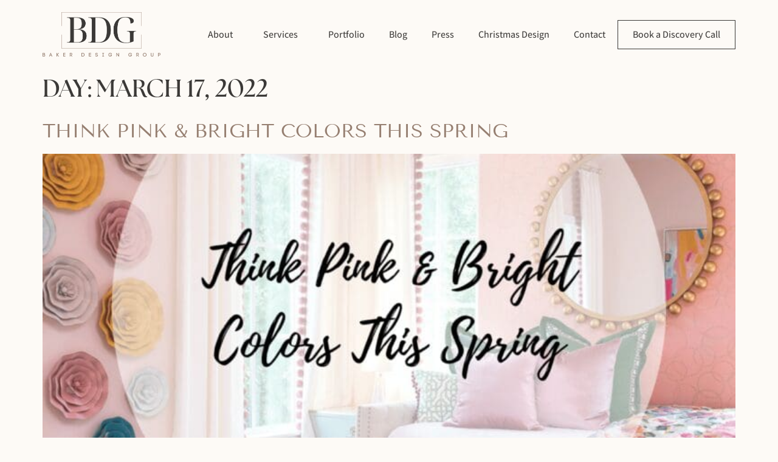

--- FILE ---
content_type: text/css
request_url: https://baker-designgroup.com/wp-content/uploads/elementor/css/post-17977.css?ver=1762171611
body_size: 788
content:
.elementor-kit-17977{--e-global-color-primary:#3B3937;--e-global-color-secondary:#3B3937;--e-global-color-text:#3B3937;--e-global-color-accent:#F1E4D4;--e-global-color-521d604:#967F71;--e-global-color-009ca2b:#FDFAF6;--e-global-color-dd85150:#F3EEE7;--e-global-typography-primary-font-family:"the-seasons";--e-global-typography-primary-font-weight:600;--e-global-typography-primary-text-transform:uppercase;--e-global-typography-primary-line-height:1.4em;--e-global-typography-secondary-font-family:"Tenor Sans";--e-global-typography-secondary-font-weight:400;--e-global-typography-secondary-text-transform:uppercase;--e-global-typography-secondary-line-height:1.4em;--e-global-typography-text-font-family:"Cormorant Garamond";--e-global-typography-text-font-size:20px;--e-global-typography-text-font-weight:400;--e-global-typography-text-line-height:1.4em;--e-global-typography-accent-font-family:"Assistant";--e-global-typography-accent-font-weight:500;--e-global-typography-accent-line-height:1.4em;--e-global-typography-87461f7-font-family:"Poppins";--e-global-typography-87461f7-line-height:1.4em;--e-global-typography-94af06e-font-family:"Allison";--e-global-typography-94af06e-font-size:47px;--e-global-typography-94af06e-font-weight:400;--e-global-typography-94af06e-text-transform:capitalize;--e-global-typography-94af06e-line-height:1.4em;background-color:var( --e-global-color-009ca2b );color:var( --e-global-color-text );font-family:var( --e-global-typography-text-font-family ), Sans-serif;font-size:var( --e-global-typography-text-font-size );font-weight:var( --e-global-typography-text-font-weight );line-height:var( --e-global-typography-text-line-height );}.elementor-kit-17977 button,.elementor-kit-17977 input[type="button"],.elementor-kit-17977 input[type="submit"],.elementor-kit-17977 .elementor-button{background-color:#FFFFFF;font-family:var( --e-global-typography-87461f7-font-family ), Sans-serif;line-height:var( --e-global-typography-87461f7-line-height );color:var( --e-global-color-primary );border-style:solid;border-width:2px 2px 2px 2px;border-color:#000000;}.elementor-kit-17977 button:hover,.elementor-kit-17977 button:focus,.elementor-kit-17977 input[type="button"]:hover,.elementor-kit-17977 input[type="button"]:focus,.elementor-kit-17977 input[type="submit"]:hover,.elementor-kit-17977 input[type="submit"]:focus,.elementor-kit-17977 .elementor-button:hover,.elementor-kit-17977 .elementor-button:focus{background-color:var( --e-global-color-primary );color:#FFFFFF;}.elementor-kit-17977 e-page-transition{background-color:#FFBC7D;}.elementor-kit-17977 p{margin-block-end:20px;}.elementor-kit-17977 a{color:var( --e-global-color-521d604 );}.elementor-kit-17977 h1{color:var( --e-global-color-primary );font-family:var( --e-global-typography-primary-font-family ), Sans-serif;font-weight:var( --e-global-typography-primary-font-weight );text-transform:var( --e-global-typography-primary-text-transform );line-height:var( --e-global-typography-primary-line-height );}.elementor-kit-17977 h2{color:var( --e-global-color-primary );font-family:var( --e-global-typography-secondary-font-family ), Sans-serif;font-weight:var( --e-global-typography-secondary-font-weight );text-transform:var( --e-global-typography-secondary-text-transform );line-height:var( --e-global-typography-secondary-line-height );}.elementor-kit-17977 h3{color:var( --e-global-color-primary );font-family:var( --e-global-typography-secondary-font-family ), Sans-serif;font-weight:var( --e-global-typography-secondary-font-weight );text-transform:var( --e-global-typography-secondary-text-transform );line-height:var( --e-global-typography-secondary-line-height );}.elementor-kit-17977 h4{color:var( --e-global-color-primary );font-family:var( --e-global-typography-secondary-font-family ), Sans-serif;font-weight:var( --e-global-typography-secondary-font-weight );text-transform:var( --e-global-typography-secondary-text-transform );line-height:var( --e-global-typography-secondary-line-height );}.elementor-kit-17977 h5{color:var( --e-global-color-primary );font-family:var( --e-global-typography-secondary-font-family ), Sans-serif;font-weight:var( --e-global-typography-secondary-font-weight );text-transform:var( --e-global-typography-secondary-text-transform );line-height:var( --e-global-typography-secondary-line-height );}.elementor-kit-17977 h6{color:var( --e-global-color-primary );font-family:var( --e-global-typography-secondary-font-family ), Sans-serif;font-weight:var( --e-global-typography-secondary-font-weight );text-transform:var( --e-global-typography-secondary-text-transform );line-height:var( --e-global-typography-secondary-line-height );}.elementor-section.elementor-section-boxed > .elementor-container{max-width:1140px;}.e-con{--container-max-width:1140px;}.elementor-widget:not(:last-child){margin-block-end:20px;}.elementor-element{--widgets-spacing:20px 20px;--widgets-spacing-row:20px;--widgets-spacing-column:20px;}{}h1.entry-title{display:var(--page-title-display);}.site-header{padding-inline-end:0px;padding-inline-start:0px;}@media(max-width:1024px){.elementor-kit-17977{font-size:var( --e-global-typography-text-font-size );line-height:var( --e-global-typography-text-line-height );}.elementor-kit-17977 h1{line-height:var( --e-global-typography-primary-line-height );}.elementor-kit-17977 h2{line-height:var( --e-global-typography-secondary-line-height );}.elementor-kit-17977 h3{line-height:var( --e-global-typography-secondary-line-height );}.elementor-kit-17977 h4{line-height:var( --e-global-typography-secondary-line-height );}.elementor-kit-17977 h5{line-height:var( --e-global-typography-secondary-line-height );}.elementor-kit-17977 h6{line-height:var( --e-global-typography-secondary-line-height );}.elementor-kit-17977 button,.elementor-kit-17977 input[type="button"],.elementor-kit-17977 input[type="submit"],.elementor-kit-17977 .elementor-button{line-height:var( --e-global-typography-87461f7-line-height );}.elementor-section.elementor-section-boxed > .elementor-container{max-width:90%;}.e-con{--container-max-width:90%;}}@media(max-width:767px){.elementor-kit-17977{font-size:var( --e-global-typography-text-font-size );line-height:var( --e-global-typography-text-line-height );}.elementor-kit-17977 h1{line-height:var( --e-global-typography-primary-line-height );}.elementor-kit-17977 h2{line-height:var( --e-global-typography-secondary-line-height );}.elementor-kit-17977 h3{line-height:var( --e-global-typography-secondary-line-height );}.elementor-kit-17977 h4{line-height:var( --e-global-typography-secondary-line-height );}.elementor-kit-17977 h5{line-height:var( --e-global-typography-secondary-line-height );}.elementor-kit-17977 h6{line-height:var( --e-global-typography-secondary-line-height );}.elementor-kit-17977 button,.elementor-kit-17977 input[type="button"],.elementor-kit-17977 input[type="submit"],.elementor-kit-17977 .elementor-button{line-height:var( --e-global-typography-87461f7-line-height );}.elementor-section.elementor-section-boxed > .elementor-container{max-width:90%;}.e-con{--container-max-width:90%;}}/* Start custom CSS */.elementor-widget-text-editor ul, .elementor-widget-text-editor ol, .elementor-widget-theme-post-content ul, .elementor-widget-theme-post-content ol{
	margin-bottom:20px;
}

p:last-child, ol:last-child, ul:last-child{
margin-bottom:0;
}

.elementor-slideshow__title, .elementor-slideshow__description{
    display:none !important;
}

p.gform_required_legend{
margin-bottom:20px;
}

.elementor-heading-title{
Margin:0;
}

p.gform_required_legend{
margin-bottom:20px;
}
.instagram-gallery-item:hover .instagram-gallery-item__media-mask{
    opacity:0 !important;
}/* End custom CSS */

--- FILE ---
content_type: text/css
request_url: https://baker-designgroup.com/wp-content/uploads/elementor/css/post-20744.css?ver=1762171612
body_size: 919
content:
.elementor-20744 .elementor-element.elementor-element-ef7cba7{--display:flex;--flex-direction:row;--container-widget-width:calc( ( 1 - var( --container-widget-flex-grow ) ) * 100% );--container-widget-height:100%;--container-widget-flex-grow:1;--container-widget-align-self:stretch;--flex-wrap-mobile:wrap;--align-items:center;}.elementor-widget-theme-site-logo .widget-image-caption{color:var( --e-global-color-text );font-family:var( --e-global-typography-text-font-family ), Sans-serif;font-size:var( --e-global-typography-text-font-size );font-weight:var( --e-global-typography-text-font-weight );line-height:var( --e-global-typography-text-line-height );}.elementor-20744 .elementor-element.elementor-element-60e77e4{width:var( --container-widget-width, 17% );max-width:17%;--container-widget-width:17%;--container-widget-flex-grow:0;}.elementor-20744 .elementor-element.elementor-element-60e77e4 > .elementor-widget-container{padding:10px 0px 10px 0px;}.elementor-widget-nav-menu .elementor-nav-menu .elementor-item{font-family:var( --e-global-typography-primary-font-family ), Sans-serif;font-weight:var( --e-global-typography-primary-font-weight );text-transform:var( --e-global-typography-primary-text-transform );line-height:var( --e-global-typography-primary-line-height );}.elementor-widget-nav-menu .elementor-nav-menu--main .elementor-item{color:var( --e-global-color-text );fill:var( --e-global-color-text );}.elementor-widget-nav-menu .elementor-nav-menu--main .elementor-item:hover,
					.elementor-widget-nav-menu .elementor-nav-menu--main .elementor-item.elementor-item-active,
					.elementor-widget-nav-menu .elementor-nav-menu--main .elementor-item.highlighted,
					.elementor-widget-nav-menu .elementor-nav-menu--main .elementor-item:focus{color:var( --e-global-color-accent );fill:var( --e-global-color-accent );}.elementor-widget-nav-menu .elementor-nav-menu--main:not(.e--pointer-framed) .elementor-item:before,
					.elementor-widget-nav-menu .elementor-nav-menu--main:not(.e--pointer-framed) .elementor-item:after{background-color:var( --e-global-color-accent );}.elementor-widget-nav-menu .e--pointer-framed .elementor-item:before,
					.elementor-widget-nav-menu .e--pointer-framed .elementor-item:after{border-color:var( --e-global-color-accent );}.elementor-widget-nav-menu{--e-nav-menu-divider-color:var( --e-global-color-text );}.elementor-widget-nav-menu .elementor-nav-menu--dropdown .elementor-item, .elementor-widget-nav-menu .elementor-nav-menu--dropdown  .elementor-sub-item{font-family:var( --e-global-typography-accent-font-family ), Sans-serif;font-weight:var( --e-global-typography-accent-font-weight );}.elementor-20744 .elementor-element.elementor-element-5c01f64{width:initial;max-width:initial;z-index:1;}.elementor-20744 .elementor-element.elementor-element-5c01f64.elementor-element{--flex-grow:1;--flex-shrink:0;}.elementor-20744 .elementor-element.elementor-element-5c01f64 .elementor-menu-toggle{margin-left:auto;background-color:#FFFFFF00;}.elementor-20744 .elementor-element.elementor-element-5c01f64 .elementor-nav-menu .elementor-item{font-family:"Assistant", Sans-serif;font-size:16px;font-weight:500;text-transform:none;line-height:1.4em;}.elementor-20744 .elementor-element.elementor-element-5c01f64 .elementor-nav-menu--main .elementor-item{color:var( --e-global-color-text );fill:var( --e-global-color-text );}.elementor-20744 .elementor-element.elementor-element-5c01f64 .elementor-nav-menu--main .elementor-item:hover,
					.elementor-20744 .elementor-element.elementor-element-5c01f64 .elementor-nav-menu--main .elementor-item.elementor-item-active,
					.elementor-20744 .elementor-element.elementor-element-5c01f64 .elementor-nav-menu--main .elementor-item.highlighted,
					.elementor-20744 .elementor-element.elementor-element-5c01f64 .elementor-nav-menu--main .elementor-item:focus{color:#00000063;fill:#00000063;}.elementor-20744 .elementor-element.elementor-element-5c01f64 .elementor-nav-menu--dropdown a, .elementor-20744 .elementor-element.elementor-element-5c01f64 .elementor-menu-toggle{color:var( --e-global-color-primary );fill:var( --e-global-color-primary );}.elementor-20744 .elementor-element.elementor-element-5c01f64 .elementor-nav-menu--dropdown{background-color:#FFFFFF;}.elementor-20744 .elementor-element.elementor-element-5c01f64 .elementor-nav-menu--dropdown a:hover,
					.elementor-20744 .elementor-element.elementor-element-5c01f64 .elementor-nav-menu--dropdown a:focus,
					.elementor-20744 .elementor-element.elementor-element-5c01f64 .elementor-nav-menu--dropdown a.elementor-item-active,
					.elementor-20744 .elementor-element.elementor-element-5c01f64 .elementor-nav-menu--dropdown a.highlighted,
					.elementor-20744 .elementor-element.elementor-element-5c01f64 .elementor-menu-toggle:hover,
					.elementor-20744 .elementor-element.elementor-element-5c01f64 .elementor-menu-toggle:focus{color:#FFFFFF;}.elementor-20744 .elementor-element.elementor-element-5c01f64 .elementor-nav-menu--dropdown a:hover,
					.elementor-20744 .elementor-element.elementor-element-5c01f64 .elementor-nav-menu--dropdown a:focus,
					.elementor-20744 .elementor-element.elementor-element-5c01f64 .elementor-nav-menu--dropdown a.elementor-item-active,
					.elementor-20744 .elementor-element.elementor-element-5c01f64 .elementor-nav-menu--dropdown a.highlighted{background-color:var( --e-global-color-521d604 );}.elementor-20744 .elementor-element.elementor-element-5c01f64 .elementor-nav-menu--dropdown .elementor-item, .elementor-20744 .elementor-element.elementor-element-5c01f64 .elementor-nav-menu--dropdown  .elementor-sub-item{font-family:"Assistant", Sans-serif;font-size:15px;font-weight:500;}.elementor-20744 .elementor-element.elementor-element-5c01f64 .elementor-nav-menu--main .elementor-nav-menu--dropdown, .elementor-20744 .elementor-element.elementor-element-5c01f64 .elementor-nav-menu__container.elementor-nav-menu--dropdown{box-shadow:0px 0px 10px 0px rgba(0, 0, 0, 0.11);}.elementor-20744 .elementor-element.elementor-element-5c01f64 div.elementor-menu-toggle{color:var( --e-global-color-primary );}.elementor-20744 .elementor-element.elementor-element-5c01f64 div.elementor-menu-toggle svg{fill:var( --e-global-color-primary );}.elementor-20744 .elementor-element.elementor-element-5c01f64 div.elementor-menu-toggle:hover, .elementor-20744 .elementor-element.elementor-element-5c01f64 div.elementor-menu-toggle:focus{color:var( --e-global-color-521d604 );}.elementor-20744 .elementor-element.elementor-element-5c01f64 div.elementor-menu-toggle:hover svg, .elementor-20744 .elementor-element.elementor-element-5c01f64 div.elementor-menu-toggle:focus svg{fill:var( --e-global-color-521d604 );}.elementor-widget-button .elementor-button{background-color:var( --e-global-color-accent );font-family:var( --e-global-typography-accent-font-family ), Sans-serif;font-weight:var( --e-global-typography-accent-font-weight );line-height:var( --e-global-typography-accent-line-height );}.elementor-20744 .elementor-element.elementor-element-b1be5b9 .elementor-button{background-color:var( --e-global-color-009ca2b );font-family:"Assistant", Sans-serif;font-size:16px;font-weight:500;line-height:1.4em;fill:var( --e-global-color-primary );color:var( --e-global-color-primary );border-style:solid;border-width:1px 1px 1px 1px;border-color:var( --e-global-color-primary );border-radius:0px 0px 0px 0px;}.elementor-20744 .elementor-element.elementor-element-b1be5b9 .elementor-button:hover, .elementor-20744 .elementor-element.elementor-element-b1be5b9 .elementor-button:focus{background-color:#FFFFFF;color:var( --e-global-color-521d604 );border-color:var( --e-global-color-521d604 );}.elementor-20744 .elementor-element.elementor-element-b1be5b9 .elementor-button:hover svg, .elementor-20744 .elementor-element.elementor-element-b1be5b9 .elementor-button:focus svg{fill:var( --e-global-color-521d604 );}.elementor-theme-builder-content-area{height:400px;}.elementor-location-header:before, .elementor-location-footer:before{content:"";display:table;clear:both;}@media(max-width:1024px){.elementor-widget-theme-site-logo .widget-image-caption{font-size:var( --e-global-typography-text-font-size );line-height:var( --e-global-typography-text-line-height );}.elementor-20744 .elementor-element.elementor-element-60e77e4{--container-widget-width:21%;--container-widget-flex-grow:0;width:var( --container-widget-width, 21% );max-width:21%;}.elementor-widget-nav-menu .elementor-nav-menu .elementor-item{line-height:var( --e-global-typography-primary-line-height );}.elementor-20744 .elementor-element.elementor-element-5c01f64 .elementor-nav-menu--dropdown .elementor-item, .elementor-20744 .elementor-element.elementor-element-5c01f64 .elementor-nav-menu--dropdown  .elementor-sub-item{font-size:16px;}.elementor-20744 .elementor-element.elementor-element-5c01f64{--nav-menu-icon-size:26px;}.elementor-widget-button .elementor-button{line-height:var( --e-global-typography-accent-line-height );}}@media(max-width:767px){.elementor-20744 .elementor-element.elementor-element-ef7cba7{--gap:10px 10px;--row-gap:10px;--column-gap:10px;}.elementor-widget-theme-site-logo .widget-image-caption{font-size:var( --e-global-typography-text-font-size );line-height:var( --e-global-typography-text-line-height );}.elementor-20744 .elementor-element.elementor-element-60e77e4{--container-widget-width:33%;--container-widget-flex-grow:0;width:var( --container-widget-width, 33% );max-width:33%;}.elementor-widget-nav-menu .elementor-nav-menu .elementor-item{line-height:var( --e-global-typography-primary-line-height );}.elementor-widget-button .elementor-button{line-height:var( --e-global-typography-accent-line-height );}.elementor-20744 .elementor-element.elementor-element-b1be5b9{width:100%;max-width:100%;}}

--- FILE ---
content_type: text/css
request_url: https://baker-designgroup.com/wp-content/uploads/elementor/css/post-20745.css?ver=1762171612
body_size: 2389
content:
.elementor-20745 .elementor-element.elementor-element-61422dc{--display:flex;--flex-direction:column;--container-widget-width:100%;--container-widget-height:initial;--container-widget-flex-grow:0;--container-widget-align-self:initial;--flex-wrap-mobile:wrap;--padding-top:50px;--padding-bottom:50px;--padding-left:10px;--padding-right:10px;}.elementor-20745 .elementor-element.elementor-element-61422dc:not(.elementor-motion-effects-element-type-background), .elementor-20745 .elementor-element.elementor-element-61422dc > .elementor-motion-effects-container > .elementor-motion-effects-layer{background-color:var( --e-global-color-primary );}.elementor-widget-nav-menu .elementor-nav-menu .elementor-item{font-family:var( --e-global-typography-primary-font-family ), Sans-serif;font-weight:var( --e-global-typography-primary-font-weight );text-transform:var( --e-global-typography-primary-text-transform );line-height:var( --e-global-typography-primary-line-height );}.elementor-widget-nav-menu .elementor-nav-menu--main .elementor-item{color:var( --e-global-color-text );fill:var( --e-global-color-text );}.elementor-widget-nav-menu .elementor-nav-menu--main .elementor-item:hover,
					.elementor-widget-nav-menu .elementor-nav-menu--main .elementor-item.elementor-item-active,
					.elementor-widget-nav-menu .elementor-nav-menu--main .elementor-item.highlighted,
					.elementor-widget-nav-menu .elementor-nav-menu--main .elementor-item:focus{color:var( --e-global-color-accent );fill:var( --e-global-color-accent );}.elementor-widget-nav-menu .elementor-nav-menu--main:not(.e--pointer-framed) .elementor-item:before,
					.elementor-widget-nav-menu .elementor-nav-menu--main:not(.e--pointer-framed) .elementor-item:after{background-color:var( --e-global-color-accent );}.elementor-widget-nav-menu .e--pointer-framed .elementor-item:before,
					.elementor-widget-nav-menu .e--pointer-framed .elementor-item:after{border-color:var( --e-global-color-accent );}.elementor-widget-nav-menu{--e-nav-menu-divider-color:var( --e-global-color-text );}.elementor-widget-nav-menu .elementor-nav-menu--dropdown .elementor-item, .elementor-widget-nav-menu .elementor-nav-menu--dropdown  .elementor-sub-item{font-family:var( --e-global-typography-accent-font-family ), Sans-serif;font-weight:var( --e-global-typography-accent-font-weight );}.elementor-20745 .elementor-element.elementor-element-004caa7{width:initial;max-width:initial;z-index:0;}.elementor-20745 .elementor-element.elementor-element-004caa7.elementor-element{--flex-grow:1;--flex-shrink:0;}.elementor-20745 .elementor-element.elementor-element-004caa7 .elementor-nav-menu .elementor-item{font-family:"Assistant", Sans-serif;font-size:17px;font-weight:500;text-transform:none;line-height:1.4em;}.elementor-20745 .elementor-element.elementor-element-004caa7 .elementor-nav-menu--main .elementor-item{color:var( --e-global-color-009ca2b );fill:var( --e-global-color-009ca2b );}.elementor-20745 .elementor-element.elementor-element-004caa7 .elementor-nav-menu--main .elementor-item:hover,
					.elementor-20745 .elementor-element.elementor-element-004caa7 .elementor-nav-menu--main .elementor-item.elementor-item-active,
					.elementor-20745 .elementor-element.elementor-element-004caa7 .elementor-nav-menu--main .elementor-item.highlighted,
					.elementor-20745 .elementor-element.elementor-element-004caa7 .elementor-nav-menu--main .elementor-item:focus{color:var( --e-global-color-accent );fill:var( --e-global-color-accent );}.elementor-20745 .elementor-element.elementor-element-004caa7 .elementor-nav-menu--dropdown a, .elementor-20745 .elementor-element.elementor-element-004caa7 .elementor-menu-toggle{color:var( --e-global-color-primary );fill:var( --e-global-color-primary );}.elementor-20745 .elementor-element.elementor-element-004caa7 .elementor-nav-menu--dropdown{background-color:#FFFFFF;}.elementor-20745 .elementor-element.elementor-element-004caa7 .elementor-nav-menu--dropdown a:hover,
					.elementor-20745 .elementor-element.elementor-element-004caa7 .elementor-nav-menu--dropdown a:focus,
					.elementor-20745 .elementor-element.elementor-element-004caa7 .elementor-nav-menu--dropdown a.elementor-item-active,
					.elementor-20745 .elementor-element.elementor-element-004caa7 .elementor-nav-menu--dropdown a.highlighted,
					.elementor-20745 .elementor-element.elementor-element-004caa7 .elementor-menu-toggle:hover,
					.elementor-20745 .elementor-element.elementor-element-004caa7 .elementor-menu-toggle:focus{color:#000000;}.elementor-20745 .elementor-element.elementor-element-004caa7 .elementor-nav-menu--dropdown a:hover,
					.elementor-20745 .elementor-element.elementor-element-004caa7 .elementor-nav-menu--dropdown a:focus,
					.elementor-20745 .elementor-element.elementor-element-004caa7 .elementor-nav-menu--dropdown a.elementor-item-active,
					.elementor-20745 .elementor-element.elementor-element-004caa7 .elementor-nav-menu--dropdown a.highlighted{background-color:#F5F5F5;}.elementor-20745 .elementor-element.elementor-element-004caa7 .elementor-nav-menu--dropdown .elementor-item, .elementor-20745 .elementor-element.elementor-element-004caa7 .elementor-nav-menu--dropdown  .elementor-sub-item{font-family:"Assistant", Sans-serif;font-weight:500;}.elementor-20745 .elementor-element.elementor-element-004caa7 .elementor-nav-menu--main .elementor-nav-menu--dropdown, .elementor-20745 .elementor-element.elementor-element-004caa7 .elementor-nav-menu__container.elementor-nav-menu--dropdown{box-shadow:0px 0px 10px 0px rgba(0, 0, 0, 0.11);}.elementor-20745 .elementor-element.elementor-element-43149c9{--grid-template-columns:repeat(0, auto);width:100%;max-width:100%;--icon-size:27px;--grid-column-gap:8px;--grid-row-gap:0px;}.elementor-20745 .elementor-element.elementor-element-43149c9 .elementor-widget-container{text-align:center;}.elementor-20745 .elementor-element.elementor-element-43149c9.elementor-element{--flex-grow:1;--flex-shrink:0;}.elementor-20745 .elementor-element.elementor-element-43149c9 .elementor-social-icon{background-color:var( --e-global-color-primary );--icon-padding:0.2em;}.elementor-20745 .elementor-element.elementor-element-43149c9 .elementor-social-icon i{color:var( --e-global-color-009ca2b );}.elementor-20745 .elementor-element.elementor-element-43149c9 .elementor-social-icon svg{fill:var( --e-global-color-009ca2b );}.elementor-20745 .elementor-element.elementor-element-43149c9 .elementor-social-icon:hover{background-color:#F1E4D400;}.elementor-20745 .elementor-element.elementor-element-43149c9 .elementor-social-icon:hover i{color:var( --e-global-color-accent );}.elementor-20745 .elementor-element.elementor-element-43149c9 .elementor-social-icon:hover svg{fill:var( --e-global-color-accent );}.elementor-20745 .elementor-element.elementor-element-86b95bc{--display:flex;--flex-direction:row;--container-widget-width:initial;--container-widget-height:100%;--container-widget-flex-grow:1;--container-widget-align-self:stretch;--flex-wrap-mobile:wrap;--flex-wrap:nowrap;}.elementor-20745 .elementor-element.elementor-element-38d7579{--display:flex;}.elementor-widget-text-editor{font-family:var( --e-global-typography-text-font-family ), Sans-serif;font-size:var( --e-global-typography-text-font-size );font-weight:var( --e-global-typography-text-font-weight );line-height:var( --e-global-typography-text-line-height );color:var( --e-global-color-text );}.elementor-widget-text-editor.elementor-drop-cap-view-stacked .elementor-drop-cap{background-color:var( --e-global-color-primary );}.elementor-widget-text-editor.elementor-drop-cap-view-framed .elementor-drop-cap, .elementor-widget-text-editor.elementor-drop-cap-view-default .elementor-drop-cap{color:var( --e-global-color-primary );border-color:var( --e-global-color-primary );}.elementor-20745 .elementor-element.elementor-element-c3bbb39{font-family:"Assistant", Sans-serif;font-size:17px;font-weight:500;line-height:1.4em;color:#FDFAF6;}.elementor-widget-form .elementor-field-group > label, .elementor-widget-form .elementor-field-subgroup label{color:var( --e-global-color-text );}.elementor-widget-form .elementor-field-group > label{font-family:var( --e-global-typography-text-font-family ), Sans-serif;font-size:var( --e-global-typography-text-font-size );font-weight:var( --e-global-typography-text-font-weight );line-height:var( --e-global-typography-text-line-height );}.elementor-widget-form .elementor-field-type-html{color:var( --e-global-color-text );font-family:var( --e-global-typography-text-font-family ), Sans-serif;font-size:var( --e-global-typography-text-font-size );font-weight:var( --e-global-typography-text-font-weight );line-height:var( --e-global-typography-text-line-height );}.elementor-widget-form .elementor-field-group .elementor-field{color:var( --e-global-color-text );}.elementor-widget-form .elementor-field-group .elementor-field, .elementor-widget-form .elementor-field-subgroup label{font-family:var( --e-global-typography-text-font-family ), Sans-serif;font-size:var( --e-global-typography-text-font-size );font-weight:var( --e-global-typography-text-font-weight );line-height:var( --e-global-typography-text-line-height );}.elementor-widget-form .elementor-button{font-family:var( --e-global-typography-accent-font-family ), Sans-serif;font-weight:var( --e-global-typography-accent-font-weight );line-height:var( --e-global-typography-accent-line-height );}.elementor-widget-form .e-form__buttons__wrapper__button-next{background-color:var( --e-global-color-accent );}.elementor-widget-form .elementor-button[type="submit"]{background-color:var( --e-global-color-accent );}.elementor-widget-form .e-form__buttons__wrapper__button-previous{background-color:var( --e-global-color-accent );}.elementor-widget-form .elementor-message{font-family:var( --e-global-typography-text-font-family ), Sans-serif;font-size:var( --e-global-typography-text-font-size );font-weight:var( --e-global-typography-text-font-weight );line-height:var( --e-global-typography-text-line-height );}.elementor-widget-form .e-form__indicators__indicator, .elementor-widget-form .e-form__indicators__indicator__label{font-family:var( --e-global-typography-accent-font-family ), Sans-serif;font-weight:var( --e-global-typography-accent-font-weight );line-height:var( --e-global-typography-accent-line-height );}.elementor-widget-form{--e-form-steps-indicator-inactive-primary-color:var( --e-global-color-text );--e-form-steps-indicator-active-primary-color:var( --e-global-color-accent );--e-form-steps-indicator-completed-primary-color:var( --e-global-color-accent );--e-form-steps-indicator-progress-color:var( --e-global-color-accent );--e-form-steps-indicator-progress-background-color:var( --e-global-color-text );--e-form-steps-indicator-progress-meter-color:var( --e-global-color-text );}.elementor-widget-form .e-form__indicators__indicator__progress__meter{font-family:var( --e-global-typography-accent-font-family ), Sans-serif;font-weight:var( --e-global-typography-accent-font-weight );line-height:var( --e-global-typography-accent-line-height );}.elementor-20745 .elementor-element.elementor-element-6a7a1e7{width:var( --container-widget-width, 65% );max-width:65%;--container-widget-width:65%;--container-widget-flex-grow:0;--e-form-steps-indicators-spacing:20px;--e-form-steps-indicator-padding:30px;--e-form-steps-indicator-inactive-secondary-color:#ffffff;--e-form-steps-indicator-active-secondary-color:#ffffff;--e-form-steps-indicator-completed-secondary-color:#ffffff;--e-form-steps-divider-width:1px;--e-form-steps-divider-gap:10px;}.elementor-20745 .elementor-element.elementor-element-6a7a1e7 .elementor-field-group{padding-right:calc( 10px/2 );padding-left:calc( 10px/2 );margin-bottom:10px;}.elementor-20745 .elementor-element.elementor-element-6a7a1e7 .elementor-form-fields-wrapper{margin-left:calc( -10px/2 );margin-right:calc( -10px/2 );margin-bottom:-10px;}.elementor-20745 .elementor-element.elementor-element-6a7a1e7 .elementor-field-group.recaptcha_v3-bottomleft, .elementor-20745 .elementor-element.elementor-element-6a7a1e7 .elementor-field-group.recaptcha_v3-bottomright{margin-bottom:0;}body.rtl .elementor-20745 .elementor-element.elementor-element-6a7a1e7 .elementor-labels-inline .elementor-field-group > label{padding-left:0px;}body:not(.rtl) .elementor-20745 .elementor-element.elementor-element-6a7a1e7 .elementor-labels-inline .elementor-field-group > label{padding-right:0px;}body .elementor-20745 .elementor-element.elementor-element-6a7a1e7 .elementor-labels-above .elementor-field-group > label{padding-bottom:0px;}.elementor-20745 .elementor-element.elementor-element-6a7a1e7 .elementor-field-type-html{padding-bottom:0px;}.elementor-20745 .elementor-element.elementor-element-6a7a1e7 .elementor-field-group .elementor-field{color:#FDFAF6;}.elementor-20745 .elementor-element.elementor-element-6a7a1e7 .elementor-field-group .elementor-field, .elementor-20745 .elementor-element.elementor-element-6a7a1e7 .elementor-field-subgroup label{font-family:"Assistant", Sans-serif;font-size:14px;font-weight:500;line-height:1.4em;}.elementor-20745 .elementor-element.elementor-element-6a7a1e7 .elementor-field-group .elementor-field:not(.elementor-select-wrapper){background-color:var( --e-global-color-primary );border-color:var( --e-global-color-009ca2b );border-radius:0px 0px 0px 0px;}.elementor-20745 .elementor-element.elementor-element-6a7a1e7 .elementor-field-group .elementor-select-wrapper select{background-color:var( --e-global-color-primary );border-color:var( --e-global-color-009ca2b );border-radius:0px 0px 0px 0px;}.elementor-20745 .elementor-element.elementor-element-6a7a1e7 .elementor-field-group .elementor-select-wrapper::before{color:var( --e-global-color-009ca2b );}.elementor-20745 .elementor-element.elementor-element-6a7a1e7 .elementor-button{font-family:"Assistant", Sans-serif;font-size:14px;font-weight:500;line-height:1.4em;border-style:solid;border-width:1px 1px 1px 1px;border-radius:0px 0px 0px 0px;}.elementor-20745 .elementor-element.elementor-element-6a7a1e7 .e-form__buttons__wrapper__button-next{background-color:var( --e-global-color-primary );color:#ffffff;border-color:var( --e-global-color-009ca2b );}.elementor-20745 .elementor-element.elementor-element-6a7a1e7 .elementor-button[type="submit"]{background-color:var( --e-global-color-primary );color:#ffffff;border-color:var( --e-global-color-009ca2b );}.elementor-20745 .elementor-element.elementor-element-6a7a1e7 .elementor-button[type="submit"] svg *{fill:#ffffff;}.elementor-20745 .elementor-element.elementor-element-6a7a1e7 .e-form__buttons__wrapper__button-previous{color:var( --e-global-color-009ca2b );}.elementor-20745 .elementor-element.elementor-element-6a7a1e7 .e-form__buttons__wrapper__button-next:hover{background-color:var( --e-global-color-521d604 );color:#ffffff;}.elementor-20745 .elementor-element.elementor-element-6a7a1e7 .elementor-button[type="submit"]:hover{background-color:var( --e-global-color-521d604 );color:#ffffff;}.elementor-20745 .elementor-element.elementor-element-6a7a1e7 .elementor-button[type="submit"]:hover svg *{fill:#ffffff;}.elementor-20745 .elementor-element.elementor-element-6a7a1e7 .e-form__buttons__wrapper__button-previous:hover{color:#ffffff;}.elementor-20745 .elementor-element.elementor-element-6a7a1e7 .elementor-message{font-family:"Assistant", Sans-serif;font-size:14px;font-weight:500;line-height:1.4em;}.elementor-20745 .elementor-element.elementor-element-6a7a1e7 .elementor-message.elementor-message-success{color:#D7F1CF;}.elementor-20745 .elementor-element.elementor-element-6a7a1e7 .elementor-message.elementor-message-danger{color:#F1D6D6;}.elementor-20745 .elementor-element.elementor-element-c88250e{--display:flex;--justify-content:space-between;--align-items:flex-end;--container-widget-width:calc( ( 1 - var( --container-widget-flex-grow ) ) * 100% );}.elementor-20745 .elementor-element.elementor-element-2955b18{text-align:right;font-family:"Assistant", Sans-serif;font-size:17px;font-weight:500;line-height:1.4em;color:#FDFAF6;}.elementor-widget-heading .elementor-heading-title{font-family:var( --e-global-typography-primary-font-family ), Sans-serif;font-weight:var( --e-global-typography-primary-font-weight );text-transform:var( --e-global-typography-primary-text-transform );line-height:var( --e-global-typography-primary-line-height );color:var( --e-global-color-primary );}.elementor-20745 .elementor-element.elementor-element-47b6426{width:var( --container-widget-width, 33% );max-width:33%;--container-widget-width:33%;--container-widget-flex-grow:0;text-align:right;}.elementor-20745 .elementor-element.elementor-element-47b6426 > .elementor-widget-container{border-style:solid;border-width:0px 0px 1px 0px;border-color:var( --e-global-color-009ca2b );}.elementor-20745 .elementor-element.elementor-element-47b6426 .elementor-heading-title{font-family:"Assistant", Sans-serif;font-weight:500;text-transform:none;line-height:1.4em;color:var( --e-global-color-009ca2b );}.elementor-20745 .elementor-element.elementor-element-3635110{width:var( --container-widget-width, 33% );max-width:33%;--container-widget-width:33%;--container-widget-flex-grow:0;text-align:right;}.elementor-20745 .elementor-element.elementor-element-3635110 > .elementor-widget-container{border-style:solid;border-width:0px 0px 1px 0px;border-color:var( --e-global-color-009ca2b );}.elementor-20745 .elementor-element.elementor-element-3635110 .elementor-heading-title{font-family:"Assistant", Sans-serif;font-weight:500;text-transform:none;line-height:1.4em;color:var( --e-global-color-009ca2b );}.elementor-20745 .elementor-element.elementor-element-6625050{width:var( --container-widget-width, 33% );max-width:33%;--container-widget-width:33%;--container-widget-flex-grow:0;text-align:right;}.elementor-20745 .elementor-element.elementor-element-6625050 > .elementor-widget-container{border-style:solid;border-width:0px 0px 1px 0px;border-color:var( --e-global-color-009ca2b );}.elementor-20745 .elementor-element.elementor-element-6625050 .elementor-heading-title{font-family:"Assistant", Sans-serif;font-weight:500;text-transform:none;line-height:1.4em;color:var( --e-global-color-009ca2b );}.elementor-20745 .elementor-element.elementor-element-f1b1751{width:var( --container-widget-width, 33% );max-width:33%;--container-widget-width:33%;--container-widget-flex-grow:0;text-align:right;}.elementor-20745 .elementor-element.elementor-element-f1b1751 > .elementor-widget-container{border-style:solid;border-width:0px 0px 1px 0px;border-color:var( --e-global-color-009ca2b );}.elementor-20745 .elementor-element.elementor-element-f1b1751 .elementor-heading-title{font-family:"Assistant", Sans-serif;font-weight:500;text-transform:none;line-height:1.4em;color:var( --e-global-color-009ca2b );}.elementor-20745 .elementor-element.elementor-element-5b903ef{text-align:right;font-family:"Assistant", Sans-serif;font-size:17px;font-weight:500;line-height:1.4em;color:#FDFAF6;}.elementor-20745 .elementor-element.elementor-element-1d135eb{--display:flex;--flex-direction:row;--container-widget-width:initial;--container-widget-height:100%;--container-widget-flex-grow:1;--container-widget-align-self:stretch;--flex-wrap-mobile:wrap;--padding-top:30px;--padding-bottom:30px;--padding-left:30px;--padding-right:30px;}.elementor-20745 .elementor-element.elementor-element-1d135eb:not(.elementor-motion-effects-element-type-background), .elementor-20745 .elementor-element.elementor-element-1d135eb > .elementor-motion-effects-container > .elementor-motion-effects-layer{background-color:var( --e-global-color-primary );}.elementor-20745 .elementor-element.elementor-element-89400a1{width:auto;max-width:auto;}.elementor-20745 .elementor-element.elementor-element-89400a1 .elementor-heading-title{font-family:"Assistant", Sans-serif;font-size:12px;font-weight:500;text-transform:none;line-height:1.4em;color:#F1E4D47A;}.elementor-20745 .elementor-element.elementor-element-a17a803{width:auto;max-width:auto;}.elementor-20745 .elementor-element.elementor-element-a17a803 .elementor-heading-title{font-family:"Assistant", Sans-serif;font-size:12px;font-weight:500;text-transform:none;line-height:1.4em;color:#F1E4D47A;}.elementor-theme-builder-content-area{height:400px;}.elementor-location-header:before, .elementor-location-footer:before{content:"";display:table;clear:both;}@media(min-width:768px){.elementor-20745 .elementor-element.elementor-element-38d7579{--width:50%;}.elementor-20745 .elementor-element.elementor-element-c88250e{--width:50%;}}@media(max-width:1024px){.elementor-widget-nav-menu .elementor-nav-menu .elementor-item{line-height:var( --e-global-typography-primary-line-height );}.elementor-20745 .elementor-element.elementor-element-004caa7 .elementor-nav-menu--dropdown .elementor-item, .elementor-20745 .elementor-element.elementor-element-004caa7 .elementor-nav-menu--dropdown  .elementor-sub-item{font-size:16px;}.elementor-widget-text-editor{font-size:var( --e-global-typography-text-font-size );line-height:var( --e-global-typography-text-line-height );}.elementor-widget-form .elementor-field-group > label{font-size:var( --e-global-typography-text-font-size );line-height:var( --e-global-typography-text-line-height );}.elementor-widget-form .elementor-field-type-html{font-size:var( --e-global-typography-text-font-size );line-height:var( --e-global-typography-text-line-height );}.elementor-widget-form .elementor-field-group .elementor-field, .elementor-widget-form .elementor-field-subgroup label{font-size:var( --e-global-typography-text-font-size );line-height:var( --e-global-typography-text-line-height );}.elementor-widget-form .elementor-button{line-height:var( --e-global-typography-accent-line-height );}.elementor-widget-form .elementor-message{font-size:var( --e-global-typography-text-font-size );line-height:var( --e-global-typography-text-line-height );}.elementor-widget-form .e-form__indicators__indicator, .elementor-widget-form .e-form__indicators__indicator__label{line-height:var( --e-global-typography-accent-line-height );}.elementor-widget-form .e-form__indicators__indicator__progress__meter{line-height:var( --e-global-typography-accent-line-height );}.elementor-20745 .elementor-element.elementor-element-6a7a1e7{width:100%;max-width:100%;}.elementor-widget-heading .elementor-heading-title{line-height:var( --e-global-typography-primary-line-height );}.elementor-20745 .elementor-element.elementor-element-47b6426{--container-widget-width:56%;--container-widget-flex-grow:0;width:var( --container-widget-width, 56% );max-width:56%;}.elementor-20745 .elementor-element.elementor-element-3635110{--container-widget-width:56%;--container-widget-flex-grow:0;width:var( --container-widget-width, 56% );max-width:56%;}.elementor-20745 .elementor-element.elementor-element-6625050{--container-widget-width:56%;--container-widget-flex-grow:0;width:var( --container-widget-width, 56% );max-width:56%;}.elementor-20745 .elementor-element.elementor-element-f1b1751{--container-widget-width:56%;--container-widget-flex-grow:0;width:var( --container-widget-width, 56% );max-width:56%;}}@media(max-width:767px){.elementor-widget-nav-menu .elementor-nav-menu .elementor-item{line-height:var( --e-global-typography-primary-line-height );}.elementor-20745 .elementor-element.elementor-element-004caa7 .elementor-nav-menu--main .elementor-item{padding-left:0px;padding-right:0px;}.elementor-20745 .elementor-element.elementor-element-004caa7{--e-nav-menu-horizontal-menu-item-margin:calc( 16px / 2 );}.elementor-20745 .elementor-element.elementor-element-004caa7 .elementor-nav-menu--main:not(.elementor-nav-menu--layout-horizontal) .elementor-nav-menu > li:not(:last-child){margin-bottom:16px;}.elementor-20745 .elementor-element.elementor-element-43149c9 .elementor-widget-container{text-align:center;}.elementor-20745 .elementor-element.elementor-element-43149c9{--icon-size:21px;}.elementor-20745 .elementor-element.elementor-element-86b95bc{--flex-wrap:wrap;}.elementor-widget-text-editor{font-size:var( --e-global-typography-text-font-size );line-height:var( --e-global-typography-text-line-height );}.elementor-widget-form .elementor-field-group > label{font-size:var( --e-global-typography-text-font-size );line-height:var( --e-global-typography-text-line-height );}.elementor-widget-form .elementor-field-type-html{font-size:var( --e-global-typography-text-font-size );line-height:var( --e-global-typography-text-line-height );}.elementor-widget-form .elementor-field-group .elementor-field, .elementor-widget-form .elementor-field-subgroup label{font-size:var( --e-global-typography-text-font-size );line-height:var( --e-global-typography-text-line-height );}.elementor-widget-form .elementor-button{line-height:var( --e-global-typography-accent-line-height );}.elementor-widget-form .elementor-message{font-size:var( --e-global-typography-text-font-size );line-height:var( --e-global-typography-text-line-height );}.elementor-widget-form .e-form__indicators__indicator, .elementor-widget-form .e-form__indicators__indicator__label{line-height:var( --e-global-typography-accent-line-height );}.elementor-widget-form .e-form__indicators__indicator__progress__meter{line-height:var( --e-global-typography-accent-line-height );}.elementor-20745 .elementor-element.elementor-element-c88250e{--align-items:flex-start;--container-widget-width:calc( ( 1 - var( --container-widget-flex-grow ) ) * 100% );}.elementor-widget-heading .elementor-heading-title{line-height:var( --e-global-typography-primary-line-height );}.elementor-20745 .elementor-element.elementor-element-47b6426{text-align:left;}.elementor-20745 .elementor-element.elementor-element-3635110{text-align:left;}.elementor-20745 .elementor-element.elementor-element-6625050{text-align:left;}.elementor-20745 .elementor-element.elementor-element-f1b1751{text-align:left;}.elementor-20745 .elementor-element.elementor-element-5b903ef.elementor-element{--order:-99999 /* order start hack */;}}/* Start custom CSS for text-editor, class: .elementor-element-c3bbb39 */.elementor-20745 .elementor-element.elementor-element-c3bbb39 h5{
   color: #FDFAF6;
   font-size:18px;
}
.elementor-20745 .elementor-element.elementor-element-c3bbb39 p{
    font-size:15px;
}/* End custom CSS */
/* Start custom CSS for text-editor, class: .elementor-element-2955b18 */.elementor-20745 .elementor-element.elementor-element-2955b18 h5{
    color:#FDFAF6;
    font-size:18px;
}/* End custom CSS */
/* Start custom CSS for text-editor, class: .elementor-element-5b903ef */.elementor-20745 .elementor-element.elementor-element-5b903ef a{
    color:#FDFAF6;
}/* End custom CSS */

--- FILE ---
content_type: text/css
request_url: https://baker-designgroup.com/wp-content/uploads/elementor/css/post-25842.css?ver=1762171612
body_size: 963
content:
.elementor-25842 .elementor-element.elementor-element-4411178{--display:flex;--padding-top:50px;--padding-bottom:50px;--padding-left:50px;--padding-right:50px;}.elementor-widget-heading .elementor-heading-title{font-family:var( --e-global-typography-primary-font-family ), Sans-serif;font-weight:var( --e-global-typography-primary-font-weight );text-transform:var( --e-global-typography-primary-text-transform );line-height:var( --e-global-typography-primary-line-height );color:var( --e-global-color-primary );}.elementor-widget-text-editor{font-family:var( --e-global-typography-text-font-family ), Sans-serif;font-size:var( --e-global-typography-text-font-size );font-weight:var( --e-global-typography-text-font-weight );line-height:var( --e-global-typography-text-line-height );color:var( --e-global-color-text );}.elementor-widget-text-editor.elementor-drop-cap-view-stacked .elementor-drop-cap{background-color:var( --e-global-color-primary );}.elementor-widget-text-editor.elementor-drop-cap-view-framed .elementor-drop-cap, .elementor-widget-text-editor.elementor-drop-cap-view-default .elementor-drop-cap{color:var( --e-global-color-primary );border-color:var( --e-global-color-primary );}.elementor-widget-form .elementor-field-group > label, .elementor-widget-form .elementor-field-subgroup label{color:var( --e-global-color-text );}.elementor-widget-form .elementor-field-group > label{font-family:var( --e-global-typography-text-font-family ), Sans-serif;font-size:var( --e-global-typography-text-font-size );font-weight:var( --e-global-typography-text-font-weight );line-height:var( --e-global-typography-text-line-height );}.elementor-widget-form .elementor-field-type-html{color:var( --e-global-color-text );font-family:var( --e-global-typography-text-font-family ), Sans-serif;font-size:var( --e-global-typography-text-font-size );font-weight:var( --e-global-typography-text-font-weight );line-height:var( --e-global-typography-text-line-height );}.elementor-widget-form .elementor-field-group .elementor-field{color:var( --e-global-color-text );}.elementor-widget-form .elementor-field-group .elementor-field, .elementor-widget-form .elementor-field-subgroup label{font-family:var( --e-global-typography-text-font-family ), Sans-serif;font-size:var( --e-global-typography-text-font-size );font-weight:var( --e-global-typography-text-font-weight );line-height:var( --e-global-typography-text-line-height );}.elementor-widget-form .elementor-button{font-family:var( --e-global-typography-accent-font-family ), Sans-serif;font-weight:var( --e-global-typography-accent-font-weight );line-height:var( --e-global-typography-accent-line-height );}.elementor-widget-form .e-form__buttons__wrapper__button-next{background-color:var( --e-global-color-accent );}.elementor-widget-form .elementor-button[type="submit"]{background-color:var( --e-global-color-accent );}.elementor-widget-form .e-form__buttons__wrapper__button-previous{background-color:var( --e-global-color-accent );}.elementor-widget-form .elementor-message{font-family:var( --e-global-typography-text-font-family ), Sans-serif;font-size:var( --e-global-typography-text-font-size );font-weight:var( --e-global-typography-text-font-weight );line-height:var( --e-global-typography-text-line-height );}.elementor-widget-form .e-form__indicators__indicator, .elementor-widget-form .e-form__indicators__indicator__label{font-family:var( --e-global-typography-accent-font-family ), Sans-serif;font-weight:var( --e-global-typography-accent-font-weight );line-height:var( --e-global-typography-accent-line-height );}.elementor-widget-form{--e-form-steps-indicator-inactive-primary-color:var( --e-global-color-text );--e-form-steps-indicator-active-primary-color:var( --e-global-color-accent );--e-form-steps-indicator-completed-primary-color:var( --e-global-color-accent );--e-form-steps-indicator-progress-color:var( --e-global-color-accent );--e-form-steps-indicator-progress-background-color:var( --e-global-color-text );--e-form-steps-indicator-progress-meter-color:var( --e-global-color-text );}.elementor-widget-form .e-form__indicators__indicator__progress__meter{font-family:var( --e-global-typography-accent-font-family ), Sans-serif;font-weight:var( --e-global-typography-accent-font-weight );line-height:var( --e-global-typography-accent-line-height );}.elementor-25842 .elementor-element.elementor-element-a0a0b9f{width:100%;max-width:100%;--e-form-steps-indicators-spacing:20px;--e-form-steps-indicator-padding:30px;--e-form-steps-indicator-inactive-secondary-color:#ffffff;--e-form-steps-indicator-active-secondary-color:#ffffff;--e-form-steps-indicator-completed-secondary-color:#ffffff;--e-form-steps-divider-width:1px;--e-form-steps-divider-gap:10px;}.elementor-25842 .elementor-element.elementor-element-a0a0b9f .elementor-field-group{padding-right:calc( 10px/2 );padding-left:calc( 10px/2 );margin-bottom:10px;}.elementor-25842 .elementor-element.elementor-element-a0a0b9f .elementor-form-fields-wrapper{margin-left:calc( -10px/2 );margin-right:calc( -10px/2 );margin-bottom:-10px;}.elementor-25842 .elementor-element.elementor-element-a0a0b9f .elementor-field-group.recaptcha_v3-bottomleft, .elementor-25842 .elementor-element.elementor-element-a0a0b9f .elementor-field-group.recaptcha_v3-bottomright{margin-bottom:0;}body.rtl .elementor-25842 .elementor-element.elementor-element-a0a0b9f .elementor-labels-inline .elementor-field-group > label{padding-left:0px;}body:not(.rtl) .elementor-25842 .elementor-element.elementor-element-a0a0b9f .elementor-labels-inline .elementor-field-group > label{padding-right:0px;}body .elementor-25842 .elementor-element.elementor-element-a0a0b9f .elementor-labels-above .elementor-field-group > label{padding-bottom:0px;}.elementor-25842 .elementor-element.elementor-element-a0a0b9f .elementor-field-type-html{padding-bottom:0px;}.elementor-25842 .elementor-element.elementor-element-a0a0b9f .elementor-field-group .elementor-field{color:var( --e-global-color-primary );}.elementor-25842 .elementor-element.elementor-element-a0a0b9f .elementor-field-group .elementor-field, .elementor-25842 .elementor-element.elementor-element-a0a0b9f .elementor-field-subgroup label{font-family:"Assistant", Sans-serif;font-size:16px;font-weight:500;line-height:1.4em;}.elementor-25842 .elementor-element.elementor-element-a0a0b9f .elementor-field-group .elementor-field:not(.elementor-select-wrapper){background-color:var( --e-global-color-dd85150 );border-color:var( --e-global-color-009ca2b );border-width:0px 0px 0px 0px;border-radius:0px 0px 0px 0px;}.elementor-25842 .elementor-element.elementor-element-a0a0b9f .elementor-field-group .elementor-select-wrapper select{background-color:var( --e-global-color-dd85150 );border-color:var( --e-global-color-009ca2b );border-width:0px 0px 0px 0px;border-radius:0px 0px 0px 0px;}.elementor-25842 .elementor-element.elementor-element-a0a0b9f .elementor-field-group .elementor-select-wrapper::before{color:var( --e-global-color-009ca2b );}.elementor-25842 .elementor-element.elementor-element-a0a0b9f .elementor-button{font-family:"Assistant", Sans-serif;font-size:16px;font-weight:500;line-height:1.4em;border-style:none;border-radius:0px 0px 0px 0px;}.elementor-25842 .elementor-element.elementor-element-a0a0b9f .e-form__buttons__wrapper__button-next{background-color:var( --e-global-color-521d604 );color:#ffffff;border-color:var( --e-global-color-009ca2b );}.elementor-25842 .elementor-element.elementor-element-a0a0b9f .elementor-button[type="submit"]{background-color:var( --e-global-color-521d604 );color:#ffffff;border-color:var( --e-global-color-009ca2b );}.elementor-25842 .elementor-element.elementor-element-a0a0b9f .elementor-button[type="submit"] svg *{fill:#ffffff;}.elementor-25842 .elementor-element.elementor-element-a0a0b9f .e-form__buttons__wrapper__button-previous{color:var( --e-global-color-009ca2b );}.elementor-25842 .elementor-element.elementor-element-a0a0b9f .e-form__buttons__wrapper__button-next:hover{background-color:var( --e-global-color-primary );color:#ffffff;}.elementor-25842 .elementor-element.elementor-element-a0a0b9f .elementor-button[type="submit"]:hover{background-color:var( --e-global-color-primary );color:#ffffff;}.elementor-25842 .elementor-element.elementor-element-a0a0b9f .elementor-button[type="submit"]:hover svg *{fill:#ffffff;}.elementor-25842 .elementor-element.elementor-element-a0a0b9f .e-form__buttons__wrapper__button-previous:hover{color:#ffffff;}.elementor-25842 .elementor-element.elementor-element-a0a0b9f .elementor-message{font-family:"Assistant", Sans-serif;font-size:14px;font-weight:500;line-height:1.4em;}.elementor-25842 .elementor-element.elementor-element-a0a0b9f .elementor-message.elementor-message-success{color:#D7F1CF;}.elementor-25842 .elementor-element.elementor-element-a0a0b9f .elementor-message.elementor-message-danger{color:#F1D6D6;}#elementor-popup-modal-25842 .dialog-widget-content{background-color:var( --e-global-color-009ca2b );box-shadow:2px 8px 23px 3px rgba(0,0,0,0.2);}#elementor-popup-modal-25842{background-color:#FFFFFFCC;justify-content:center;align-items:center;pointer-events:all;}#elementor-popup-modal-25842 .dialog-message{width:640px;height:auto;}#elementor-popup-modal-25842 .dialog-close-button{display:flex;}@media(max-width:1024px){.elementor-widget-heading .elementor-heading-title{line-height:var( --e-global-typography-primary-line-height );}.elementor-widget-text-editor{font-size:var( --e-global-typography-text-font-size );line-height:var( --e-global-typography-text-line-height );}.elementor-widget-form .elementor-field-group > label{font-size:var( --e-global-typography-text-font-size );line-height:var( --e-global-typography-text-line-height );}.elementor-widget-form .elementor-field-type-html{font-size:var( --e-global-typography-text-font-size );line-height:var( --e-global-typography-text-line-height );}.elementor-widget-form .elementor-field-group .elementor-field, .elementor-widget-form .elementor-field-subgroup label{font-size:var( --e-global-typography-text-font-size );line-height:var( --e-global-typography-text-line-height );}.elementor-widget-form .elementor-button{line-height:var( --e-global-typography-accent-line-height );}.elementor-widget-form .elementor-message{font-size:var( --e-global-typography-text-font-size );line-height:var( --e-global-typography-text-line-height );}.elementor-widget-form .e-form__indicators__indicator, .elementor-widget-form .e-form__indicators__indicator__label{line-height:var( --e-global-typography-accent-line-height );}.elementor-widget-form .e-form__indicators__indicator__progress__meter{line-height:var( --e-global-typography-accent-line-height );}.elementor-25842 .elementor-element.elementor-element-a0a0b9f{width:100%;max-width:100%;}}@media(max-width:767px){.elementor-25842 .elementor-element.elementor-element-4411178{--padding-top:50px;--padding-bottom:50px;--padding-left:30px;--padding-right:30px;}.elementor-widget-heading .elementor-heading-title{line-height:var( --e-global-typography-primary-line-height );}.elementor-widget-text-editor{font-size:var( --e-global-typography-text-font-size );line-height:var( --e-global-typography-text-line-height );}.elementor-widget-form .elementor-field-group > label{font-size:var( --e-global-typography-text-font-size );line-height:var( --e-global-typography-text-line-height );}.elementor-widget-form .elementor-field-type-html{font-size:var( --e-global-typography-text-font-size );line-height:var( --e-global-typography-text-line-height );}.elementor-widget-form .elementor-field-group .elementor-field, .elementor-widget-form .elementor-field-subgroup label{font-size:var( --e-global-typography-text-font-size );line-height:var( --e-global-typography-text-line-height );}.elementor-widget-form .elementor-button{line-height:var( --e-global-typography-accent-line-height );}.elementor-widget-form .elementor-message{font-size:var( --e-global-typography-text-font-size );line-height:var( --e-global-typography-text-line-height );}.elementor-widget-form .e-form__indicators__indicator, .elementor-widget-form .e-form__indicators__indicator__label{line-height:var( --e-global-typography-accent-line-height );}.elementor-widget-form .e-form__indicators__indicator__progress__meter{line-height:var( --e-global-typography-accent-line-height );}}

--- FILE ---
content_type: application/javascript; charset=UTF-8
request_url: https://baker-designgroup.com/cdn-cgi/challenge-platform/h/g/scripts/jsd/fd468eb09fcf/main.js?
body_size: 4542
content:
window._cf_chl_opt={uTFG0:'g'};~function(p2,K,E,L,z,T,j,v){p2=m,function(S,B,pb,p1,F,g){for(pb={S:301,B:227,F:309,g:239,N:330,G:252,f:254,W:294,o:335,I:319,k:246,H:295},p1=m,F=S();!![];)try{if(g=parseInt(p1(pb.S))/1*(-parseInt(p1(pb.B))/2)+-parseInt(p1(pb.F))/3*(parseInt(p1(pb.g))/4)+-parseInt(p1(pb.N))/5+parseInt(p1(pb.G))/6*(parseInt(p1(pb.f))/7)+-parseInt(p1(pb.W))/8*(parseInt(p1(pb.o))/9)+-parseInt(p1(pb.I))/10*(parseInt(p1(pb.k))/11)+parseInt(p1(pb.H))/12,g===B)break;else F.push(F.shift())}catch(N){F.push(F.shift())}}(D,348565),K=this||self,E=K[p2(267)],L={},L[p2(314)]='o',L[p2(320)]='s',L[p2(338)]='u',L[p2(285)]='z',L[p2(249)]='n',L[p2(279)]='I',L[p2(298)]='b',z=L,K[p2(245)]=function(S,B,F,g,pM,pd,pZ,p7,G,W,o,I,H,P){if(pM={S:224,B:300,F:255,g:224,N:272,G:266,f:334,W:272,o:266,I:334,k:332,H:258,P:253,Y:283,A:237},pd={S:264,B:253,F:251},pZ={S:236,B:333,F:293,g:230},p7=p2,null===B||void 0===B)return g;for(G=y(B),S[p7(pM.S)][p7(pM.B)]&&(G=G[p7(pM.F)](S[p7(pM.g)][p7(pM.B)](B))),G=S[p7(pM.N)][p7(pM.G)]&&S[p7(pM.f)]?S[p7(pM.W)][p7(pM.o)](new S[(p7(pM.I))](G)):function(Y,p8,A){for(p8=p7,Y[p8(pd.S)](),A=0;A<Y[p8(pd.B)];Y[A+1]===Y[A]?Y[p8(pd.F)](A+1,1):A+=1);return Y}(G),W='nAsAaAb'.split('A'),W=W[p7(pM.k)][p7(pM.H)](W),o=0;o<G[p7(pM.P)];I=G[o],H=U(S,B,I),W(H)?(P=H==='s'&&!S[p7(pM.Y)](B[I]),p7(pM.A)===F+I?N(F+I,H):P||N(F+I,B[I])):N(F+I,H),o++);return g;function N(Y,A,p6){p6=m,Object[p6(pZ.S)][p6(pZ.B)][p6(pZ.F)](g,A)||(g[A]=[]),g[A][p6(pZ.g)](Y)}},T=p2(306)[p2(275)](';'),j=T[p2(332)][p2(258)](T),K[p2(308)]=function(S,B,pg,p9,F,g,N,G){for(pg={S:337,B:253,F:253,g:257,N:230,G:287},p9=p2,F=Object[p9(pg.S)](B),g=0;g<F[p9(pg.B)];g++)if(N=F[g],N==='f'&&(N='N'),S[N]){for(G=0;G<B[F[g]][p9(pg.F)];-1===S[N][p9(pg.g)](B[F[g]][G])&&(j(B[F[g]][G])||S[N][p9(pg.N)]('o.'+B[F[g]][G])),G++);}else S[N]=B[F[g]][p9(pg.G)](function(W){return'o.'+W})},v=function(pk,pI,pq,po,pW,pD,B,F,g){return pk={S:269,B:247},pI={S:339,B:230,F:339,g:240,N:238,G:238,f:339},pq={S:253},po={S:292},pW={S:253,B:238,F:236,g:333,N:293,G:293,f:333,W:292,o:230,I:292,k:230,H:292,P:230,Y:339,A:230,h:293,O:292,l:292,R:230,a:230,c:230,Q:230,C:230,V:240},pD=p2,B=String[pD(pk.S)],F={'h':function(N,pG){return pG={S:313,B:238},N==null?'':F.g(N,6,function(G,pm){return pm=m,pm(pG.S)[pm(pG.B)](G)})},'g':function(N,G,W,pt,o,I,H,P,Y,A,O,R,Q,C,V,X,i,p0){if(pt=pD,null==N)return'';for(I={},H={},P='',Y=2,A=3,O=2,R=[],Q=0,C=0,V=0;V<N[pt(pW.S)];V+=1)if(X=N[pt(pW.B)](V),Object[pt(pW.F)][pt(pW.g)][pt(pW.N)](I,X)||(I[X]=A++,H[X]=!0),i=P+X,Object[pt(pW.F)][pt(pW.g)][pt(pW.G)](I,i))P=i;else{if(Object[pt(pW.F)][pt(pW.f)][pt(pW.G)](H,P)){if(256>P[pt(pW.W)](0)){for(o=0;o<O;Q<<=1,G-1==C?(C=0,R[pt(pW.o)](W(Q)),Q=0):C++,o++);for(p0=P[pt(pW.I)](0),o=0;8>o;Q=p0&1.1|Q<<1,G-1==C?(C=0,R[pt(pW.k)](W(Q)),Q=0):C++,p0>>=1,o++);}else{for(p0=1,o=0;o<O;Q=Q<<1.56|p0,C==G-1?(C=0,R[pt(pW.o)](W(Q)),Q=0):C++,p0=0,o++);for(p0=P[pt(pW.H)](0),o=0;16>o;Q=p0&1|Q<<1,G-1==C?(C=0,R[pt(pW.P)](W(Q)),Q=0):C++,p0>>=1,o++);}Y--,Y==0&&(Y=Math[pt(pW.Y)](2,O),O++),delete H[P]}else for(p0=I[P],o=0;o<O;Q=1&p0|Q<<1.6,G-1==C?(C=0,R[pt(pW.A)](W(Q)),Q=0):C++,p0>>=1,o++);P=(Y--,Y==0&&(Y=Math[pt(pW.Y)](2,O),O++),I[i]=A++,String(X))}if(''!==P){if(Object[pt(pW.F)][pt(pW.g)][pt(pW.h)](H,P)){if(256>P[pt(pW.O)](0)){for(o=0;o<O;Q<<=1,C==G-1?(C=0,R[pt(pW.o)](W(Q)),Q=0):C++,o++);for(p0=P[pt(pW.l)](0),o=0;8>o;Q=Q<<1.45|1.76&p0,G-1==C?(C=0,R[pt(pW.P)](W(Q)),Q=0):C++,p0>>=1,o++);}else{for(p0=1,o=0;o<O;Q=p0|Q<<1.24,G-1==C?(C=0,R[pt(pW.R)](W(Q)),Q=0):C++,p0=0,o++);for(p0=P[pt(pW.W)](0),o=0;16>o;Q=Q<<1|p0&1.84,G-1==C?(C=0,R[pt(pW.a)](W(Q)),Q=0):C++,p0>>=1,o++);}Y--,Y==0&&(Y=Math[pt(pW.Y)](2,O),O++),delete H[P]}else for(p0=I[P],o=0;o<O;Q=Q<<1|1.6&p0,C==G-1?(C=0,R[pt(pW.c)](W(Q)),Q=0):C++,p0>>=1,o++);Y--,Y==0&&O++}for(p0=2,o=0;o<O;Q=1.35&p0|Q<<1,G-1==C?(C=0,R[pt(pW.Q)](W(Q)),Q=0):C++,p0>>=1,o++);for(;;)if(Q<<=1,G-1==C){R[pt(pW.C)](W(Q));break}else C++;return R[pt(pW.V)]('')},'j':function(N,pn){return pn=pD,N==null?'':''==N?null:F.i(N[pn(pq.S)],32768,function(G,pS){return pS=pn,N[pS(po.S)](G)})},'i':function(N,G,W,pB,o,I,H,P,Y,A,O,R,Q,C,V,X,p0,i){for(pB=pD,o=[],I=4,H=4,P=3,Y=[],R=W(0),Q=G,C=1,A=0;3>A;o[A]=A,A+=1);for(V=0,X=Math[pB(pI.S)](2,2),O=1;X!=O;i=Q&R,Q>>=1,0==Q&&(Q=G,R=W(C++)),V|=(0<i?1:0)*O,O<<=1);switch(V){case 0:for(V=0,X=Math[pB(pI.S)](2,8),O=1;O!=X;i=R&Q,Q>>=1,0==Q&&(Q=G,R=W(C++)),V|=O*(0<i?1:0),O<<=1);p0=B(V);break;case 1:for(V=0,X=Math[pB(pI.S)](2,16),O=1;O!=X;i=Q&R,Q>>=1,0==Q&&(Q=G,R=W(C++)),V|=O*(0<i?1:0),O<<=1);p0=B(V);break;case 2:return''}for(A=o[3]=p0,Y[pB(pI.B)](p0);;){if(C>N)return'';for(V=0,X=Math[pB(pI.S)](2,P),O=1;X!=O;i=R&Q,Q>>=1,0==Q&&(Q=G,R=W(C++)),V|=O*(0<i?1:0),O<<=1);switch(p0=V){case 0:for(V=0,X=Math[pB(pI.F)](2,8),O=1;X!=O;i=R&Q,Q>>=1,0==Q&&(Q=G,R=W(C++)),V|=O*(0<i?1:0),O<<=1);o[H++]=B(V),p0=H-1,I--;break;case 1:for(V=0,X=Math[pB(pI.S)](2,16),O=1;X!=O;i=Q&R,Q>>=1,0==Q&&(Q=G,R=W(C++)),V|=(0<i?1:0)*O,O<<=1);o[H++]=B(V),p0=H-1,I--;break;case 2:return Y[pB(pI.g)]('')}if(I==0&&(I=Math[pB(pI.F)](2,P),P++),o[p0])p0=o[p0];else if(p0===H)p0=A+A[pB(pI.N)](0);else return null;Y[pB(pI.B)](p0),o[H++]=A+p0[pB(pI.G)](0),I--,A=p0,I==0&&(I=Math[pB(pI.f)](2,P),P++)}}},g={},g[pD(pk.B)]=F.h,g}(),M();function D(pX){return pX='random,Object,ontimeout,[native code],3336iorjZk,createElement,chlApiUrl,push,/b/ov1/0.3109975960264779:1762576330:hLg6gNBm6_J2ms0kFie7Y4_6vqZSI1piqbCgZc7tERE/,chlApiRumWidgetAgeMs,catch,contentDocument,chctx,prototype,d.cookie,charAt,160EvFfxq,join,uTFG0,status,timeout,clientInformation,KZfL4,53867SGnqYx,OdeEoI,detail,number,_cf_chl_opt,splice,144RCKqFA,length,15113EaalIx,concat,onerror,indexOf,bind,now,navigator,appendChild,QKbrq5,XMLHttpRequest,sort,display: none,from,document,DOMContentLoaded,fromCharCode,msg,body,Array,iframe,jsd,split,floor,source,addEventListener,bigint,onload,http-code:,api,isNaN,__CF$cv$params,symbol,POST,map,/jsd/r/0.3109975960264779:1762576330:hLg6gNBm6_J2ms0kFie7Y4_6vqZSI1piqbCgZc7tERE/,error,stringify,toString,charCodeAt,call,65992CfdDqH,24722220tzEHSd,cloudflare-invisible,send,boolean,errorInfoObject,getOwnPropertyNames,358iOywCj,XOMn3,open,chlApiClientVersion,function,_cf_chl_opt;KNEqH2;URvKb1;fYyPt8;iYSva3;PFUFS5;PVOaD4;cTQlY3;UqXk5;KNBj1;ufnVg7;CGIa2;tyhN0;hqRub8;KZfL4;nZlNH7;Wffcb8;gGaE6,OOUF6,nZlNH7,47820QVLtRT,success,getPrototypeOf,chlApiSitekey,w7yb-nQ$dJkDotzsUg+2PalOjVBCYShA9RZf06qpTFuL1eG3N8IivXEmr4W5MxKHc,object,contentWindow,error on cf_chl_props,onreadystatechange,removeChild,110SnjZPG,string,isArray,parent,tabIndex,loading,readyState,style,xhr-error,/invisible/jsd,postMessage,1590470lphCki,/cdn-cgi/challenge-platform/h/,includes,hasOwnProperty,Set,171WnAwtM,fvZZm6,keys,undefined,pow,event,sid,Function'.split(','),D=function(){return pX},D()}function Z(S,B,pO,ph,pA,pY,pE,F,g){pO={S:284,B:263,F:303,g:286,N:331,G:250,f:241,W:288,o:282,I:243,k:225,H:280,P:256,Y:297,A:247,h:290},ph={S:327},pA={S:242,B:310,F:281,g:242},pY={S:243},pE=p2,F=K[pE(pO.S)],g=new K[(pE(pO.B))](),g[pE(pO.F)](pE(pO.g),pE(pO.N)+K[pE(pO.G)][pE(pO.f)]+pE(pO.W)+F.r),F[pE(pO.o)]&&(g[pE(pO.I)]=5e3,g[pE(pO.k)]=function(pL){pL=pE,B(pL(pY.S))}),g[pE(pO.H)]=function(pz){pz=pE,g[pz(pA.S)]>=200&&g[pz(pA.S)]<300?B(pz(pA.B)):B(pz(pA.F)+g[pz(pA.g)])},g[pE(pO.P)]=function(pJ){pJ=pE,B(pJ(ph.S))},g[pE(pO.Y)](v[pE(pO.A)](JSON[pE(pO.h)](S)))}function m(p,t,n){return n=D(),m=function(S,B,F){return S=S-224,F=n[S],F},m(p,t)}function e(S,pH,pF){return pH={S:343},pF=p2,Math[pF(pH.S)]()>S}function U(S,B,F,pr,p4,g){p4=(pr={S:233,B:272,F:321,g:272,N:305},p2);try{return B[F][p4(pr.S)](function(){}),'p'}catch(N){}try{if(null==B[F])return B[F]===void 0?'u':'x'}catch(G){return'i'}return S[p4(pr.B)][p4(pr.F)](B[F])?'a':B[F]===S[p4(pr.g)]?'p5':B[F]===!0?'T':B[F]===!1?'F':(g=typeof B[F],p4(pr.N)==g?J(S,B[F])?'N':'f':z[g]||'?')}function x(pP,pK,S,B,F,g){return pP={S:284,B:276,F:259},pK=p2,S=K[pK(pP.S)],B=3600,F=Math[pK(pP.B)](+atob(S.t)),g=Math[pK(pP.B)](Date[pK(pP.F)]()/1e3),g-F>B?![]:!![]}function y(S,px,p5,B){for(px={S:255,B:337,F:311},p5=p2,B=[];null!==S;B=B[p5(px.S)](Object[p5(px.B)](S)),S=Object[p5(px.F)](S));return B}function M(pC,pQ,pa,pu,S,B,F,g,N){if(pC={S:284,B:282,F:325,g:324,N:278,G:278,f:268,W:317,o:317},pQ={S:325,B:324,F:317},pa={S:316},pu=p2,S=K[pu(pC.S)],!S)return;if(!x())return;(B=![],F=S[pu(pC.B)]===!![],g=function(py,G){(py=pu,!B)&&(B=!![],G=b(),Z(G.r,function(f){s(S,f)}),G.e&&d(py(pa.S),G.e))},E[pu(pC.F)]!==pu(pC.g))?g():K[pu(pC.N)]?E[pu(pC.G)](pu(pC.f),g):(N=E[pu(pC.W)]||function(){},E[pu(pC.o)]=function(pT){pT=pu,N(),E[pT(pQ.S)]!==pT(pQ.B)&&(E[pT(pQ.F)]=N,g())})}function J(S,B,pv,p3){return pv={S:342,B:236,F:291,g:293,N:257,G:226},p3=p2,B instanceof S[p3(pv.S)]&&0<S[p3(pv.S)][p3(pv.B)][p3(pv.F)][p3(pv.g)](B)[p3(pv.N)](p3(pv.G))}function s(F,g,pV,pj,N,G,f){if(pV={S:296,B:282,F:310,g:277,N:341,G:340,f:310,W:322,o:329,I:341,k:289,H:248,P:322,Y:329},pj=p2,N=pj(pV.S),!F[pj(pV.B)])return;g===pj(pV.F)?(G={},G[pj(pV.g)]=N,G[pj(pV.N)]=F.r,G[pj(pV.G)]=pj(pV.f),K[pj(pV.W)][pj(pV.o)](G,'*')):(f={},f[pj(pV.g)]=N,f[pj(pV.I)]=F.r,f[pj(pV.G)]=pj(pV.k),f[pj(pV.H)]=g,K[pj(pV.P)][pj(pV.Y)](f,'*'))}function d(g,N,pw,pU,G,f,W,o,I,k,H,P){if(pw={S:270,B:289,F:284,g:331,N:250,G:241,f:231,W:328,o:263,I:303,k:286,H:243,P:225,Y:312,A:307,h:229,O:336,l:232,R:250,a:262,c:304,Q:250,C:302,V:299,X:235,i:277,p0:274,pR:297,pa:247},pU=p2,!e(.01))return![];f=(G={},G[pU(pw.S)]=g,G[pU(pw.B)]=N,G);try{W=K[pU(pw.F)],o=pU(pw.g)+K[pU(pw.N)][pU(pw.G)]+pU(pw.f)+W.r+pU(pw.W),I=new K[(pU(pw.o))](),I[pU(pw.I)](pU(pw.k),o),I[pU(pw.H)]=2500,I[pU(pw.P)]=function(){},k={},k[pU(pw.Y)]=K[pU(pw.N)][pU(pw.A)],k[pU(pw.h)]=K[pU(pw.N)][pU(pw.O)],k[pU(pw.l)]=K[pU(pw.R)][pU(pw.a)],k[pU(pw.c)]=K[pU(pw.Q)][pU(pw.C)],H=k,P={},P[pU(pw.V)]=f,P[pU(pw.X)]=H,P[pU(pw.i)]=pU(pw.p0),I[pU(pw.pR)](v[pU(pw.pa)](P))}catch(Y){}}function b(pN,pp,F,g,N,G,f){pp=(pN={S:228,B:273,F:326,g:265,N:323,G:271,f:261,W:315,o:244,I:260,k:234,H:271,P:318},p2);try{return F=E[pp(pN.S)](pp(pN.B)),F[pp(pN.F)]=pp(pN.g),F[pp(pN.N)]='-1',E[pp(pN.G)][pp(pN.f)](F),g=F[pp(pN.W)],N={},N=KZfL4(g,g,'',N),N=KZfL4(g,g[pp(pN.o)]||g[pp(pN.I)],'n.',N),N=KZfL4(g,F[pp(pN.k)],'d.',N),E[pp(pN.H)][pp(pN.P)](F),G={},G.r=N,G.e=null,G}catch(W){return f={},f.r={},f.e=W,f}}}()